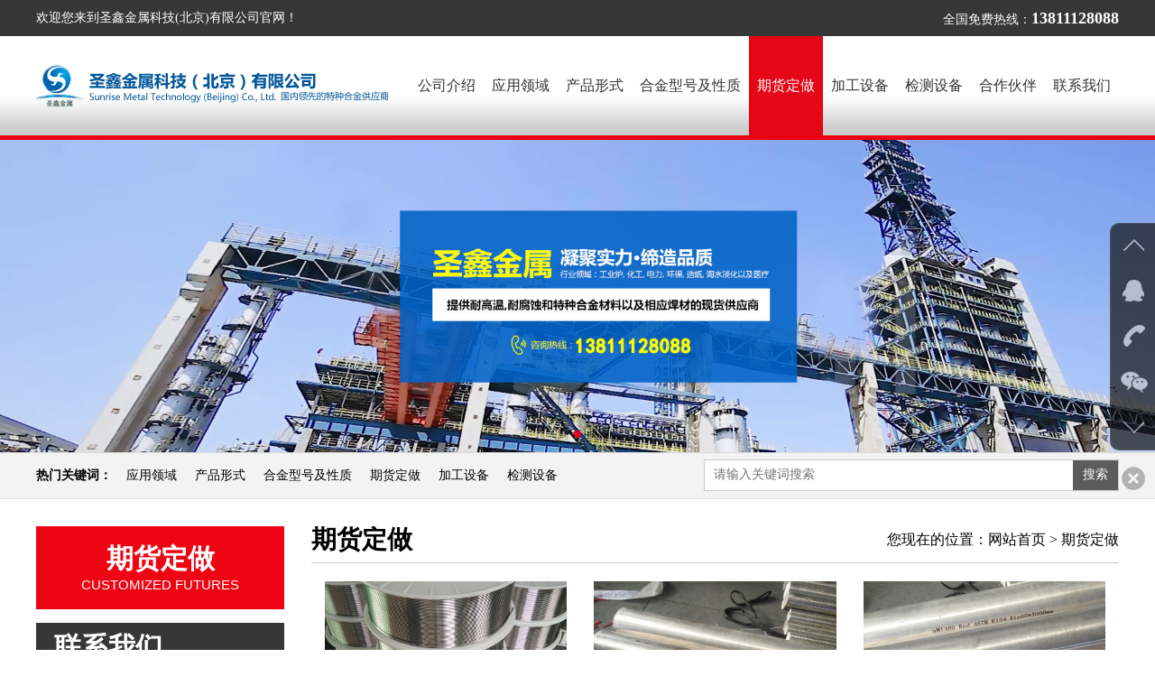

--- FILE ---
content_type: text/html; charset=UTF-8
request_url: http://www.sunrisealloy.com/cp.php?page=2&classID=3
body_size: 6430
content:
<!DOCTYPE html>
<html lang="en">
<head>
    <meta charset="UTF-8">
    <meta name="viewport" content="maximum-scale=1.0,minimum-scale=1.0,user-scalable=0,width=device-width,initial-scale=1.0"/>
    <meta name="format-detection" content="telephone=no,email=no,date=no,address=no">
    <!--css-->
    <link type="text/css" rel="stylesheet" href="bootstrap/css/bootstrap.min.css"/>
    <link type="text/css" rel="stylesheet" href="css/swiper.css">
    <link type="text/css" rel="stylesheet" href="css/animate.min.css">
    <link type="text/css" rel="stylesheet" href="css/style.css"/>
  <link rel="stylesheet" type="text/css" href="css/tabbar.css"/>
    <script type="text/javascript" src="js/jquery.min.js"></script>
    <!--[if lt IE 11]>
    <script src="update/js/hack/html5shiv.min.js"></script>
    <script src="update/js/hack/respond.min.js"></script>
    <script>window.location.href='update/index.php';</script>
    <![endif]-->
    <!--[if lt IE 10]>
    <script src="update/js/hack/html5shiv.min.js"></script>
    <script src="update/js/hack/respond.min.js"></script>
    <script>window.location.href='update/index.php';</script>
    <![endif]-->
    <!--[if lt IE 9]>
    <script src="update/js/hack/html5shiv.min.js"></script>
    <script src="update/js/hack/respond.min.js"></script>
    <script>window.location.href='update/index.php';</script>
    <![endif]-->
    <!--[if IE 8]>
    <script src="update/js/hack/html5shiv.min.js"></script>
    <script src="update/js/hack/respond.min.js"></script>
    <script>window.location.href='update/index.php';</script>
    <![endif]-->
    <!--[if lt IE 7]>
    <script src="update/js/hack/html5shiv.min.js"></script>
    <script src="update/js/hack/respond.min.js"></script>
    <script>window.location.href='update/index.php';</script>
    <![endif]-->
    <!--[if lt IE 6]>
    <script src="update/js/hack/html5shiv.min.js"></script>
    <script src="update/js/hack/respond.min.js"></script>
    <script>window.location.href='update/index.php';</script>
    <![endif]-->
        <title>C-276-625合金-718合金-TC4-哈氏合金_圣鑫金属</title>
    <meta name="keywords" content="C-276-625合金-718合金-TC4-哈氏合金_圣鑫金属" />
    <meta name="description" content="圣鑫金属科技(北京)有限公司为客户提供C-276,625合金,718合金,TC4,哈氏合金,钛合金等特种含金,圣鑫金属的目标是为客户提供最优化的材料解决方案." />
    <link href="includes/page.css" rel="stylesheet">
</head>
<body>
<header>
    <div class="head_main large tr">
        <div class="head_top">
            <div class="container clearfix">
                <div class="top_left">
                    <p>欢迎您来到圣鑫金属科技(北京)有限公司官网！</p>
                </div>
                <div class="top_right">
                    <div class="top_call">
                        <h4>全国免费热线：<span>13811128088</span></h4>
                    </div>
                </div>
            </div>
        </div>
        <div class="head_box clearfix tr">
            <div class="container">
                <!--移动端按钮-->
                <div class="logo tr">
                    <a class="" href="./"><img src="/uploads/image/202008/20200818155444_15147.png" alt="logo"></a>
                </div>
                <div type="button" class="top_btn icon-menu glyphicon glyphicon-align-justify hidden-lg hidden-md" ></div>
                <div class="head_right clearfix tr">
                    <nav id="navbar" class="head_nav">
                        <ul id="nav" class="clearfix">
                            <li class="top_li nLi tr "><a class="tr" href="about.php">公司介绍</a>
                                <ul class="list-unstyled no-margin sub er">
                                    <li><a class="overflow tr" href="about.php?id=1">公司简介</a></li>
                                    <li><a class="overflow tr" href="about.php?id=2">企业文化</a></li>
                                    <li><a class="overflow tr" href="about.php?id=3">公司理念</a></li>
                                </ul>
                            </li>
                            <li class="top_li nLi tr "><a class="tr" href="cp.php?classID=1">应用领域</a>
                                <ul class="list-unstyled no-margin sub er">
                                </ul>
                            </li>
                            <li class="top_li nLi tr "><a class="tr" href="cp.php?classID=2">产品形式</a>
                                <ul class="list-unstyled no-margin sub er">
                                    <li><a class="overflow tr" href="cp.php?classID=17">航空航天合金</a></li>
                                    <li><a class="overflow tr" href="cp.php?classID=18">耐高温合金</a></li>
                                    <li><a class="overflow tr" href="cp.php?classID=19">耐腐蚀合金</a></li>
                                    <li><a class="overflow tr" href="cp.php?classID=7">板材</a></li>
                                    <li><a class="overflow tr" href="cp.php?classID=8">棒材</a></li>
                                    <li><a class="overflow tr" href="cp.php?classID=9">大小头</a></li>
                                    <li><a class="overflow tr" href="cp.php?classID=10">法兰</a></li>
                                    <li><a class="overflow tr" href="cp.php?classID=11">封头</a></li>
                                    <li><a class="overflow tr" href="cp.php?classID=12">管材</a></li>
                                    <li><a class="overflow tr" href="cp.php?classID=13">焊材、焊丝</a></li>
                                    <li><a class="overflow tr" href="cp.php?classID=14">螺栓、螺母</a></li>
                                    <li><a class="overflow tr" href="cp.php?classID=15">弯头</a></li>
                                </ul>
                            </li>
                            <li class="top_li nLi tr "><a class="tr" href="cp2.php?classID=6">合金型号及性质</a>
                                <ul class="list-unstyled no-margin sub er">
                                    <li><a class="overflow tr" href="cp2.php?classID=20">钛及钛合金</a></li>
                                    <li><a class="overflow tr" href="cp2.php?classID=21">镍及镍基合金</a></li>
                                    <li><a class="overflow tr" href="cp2.php?classID=22">超级不锈钢</a></li>
                                    <li><a class="overflow tr" href="cp2.php?classID=23">双相钢</a></li>
                                    <li><a class="overflow tr" href="cp2.php?classID=24">进口不锈钢</a></li>
                                    <li><a class="overflow tr" href="cp2.php?classID=25">焊材</a></li>
                                </ul>
                            </li>
                            <li class="top_li nLi tr active"><a class="tr" href="cp.php?classID=3">期货定做</a>
                                <ul class="list-unstyled no-margin sub er">
                                </ul>
                            </li>
                            <li class="top_li nLi tr "><a class="tr" href="cp.php?classID=4">加工设备</a>
                                <ul class="list-unstyled no-margin sub er">
                                </ul>
                            </li>
                            <li class="top_li nLi tr "><a class="tr" href="cp.php?classID=5">检测设备</a>
                                <ul class="list-unstyled no-margin sub er">
                                </ul>
                            </li>
                            <li class="top_li nLi tr "><a class="tr" href="cp.php?classID=16">合作伙伴</a>
                                <ul class="list-unstyled no-margin sub er">
                                </ul>
                            </li>
                            <!-- <li class="top_li nLi tr "><a class="tr" href="hz.php">合作伙伴</a></li> -->
                            <li class="top_li nLi tr "><a class="tr" href="contact.php">联系我们</a></li>
                        </ul>
                    </nav>
                </div>
            </div>
        </div>
    </div>
    <!--幻灯片-->
    <div class="swiper-container lunbo wow bounceIn" data-wow-delay="0.1s">
        <div class="swiper-wrapper">
            <div class="swiper-slide">
                <div class="lunbos" alt="Banner1" style="background-image: url(/uploads/image/202008/20200814144027_64280.jpg)"></div>
            </div>
            <div class="swiper-slide">
                <div class="lunbos" alt="Banner2" style="background-image: url(/uploads/image/202008/20200814144416_58169.jpg)"></div>
            </div>
            <div class="swiper-slide">
                <div class="lunbos" alt="Banner3" style="background-image: url(/uploads/image/202008/20200814144637_32733.jpg)"></div>
            </div>
        </div>
        <!-- Add Pagination -->
        <div class="swiper-pagination"></div>
    </div>
    <!---->
    <div class="head_sear clearfix wow bounceInRight" data-wow-delay=".5s">
        <div class="container">
            <div class="sear_box">
                <div class="sear_left hidden-xs clearfix">
                    <h1>热门关键词：</h1>
                    <ul>
                        <li><a href="cp.php?classID=1">应用领域</a></li>
                        <li><a href="cp.php?classID=2">产品形式</a></li>
                        <li><a href="cp2.php?classID=6">合金型号及性质</a></li>
                        <li><a href="cp.php?classID=3">期货定做</a></li>
                        <li><a href="cp.php?classID=4">加工设备</a></li>
                        <li><a href="cp.php?classID=5">检测设备</a></li>
                    </ul>
                </div>
                <div class="sear_right">
                    <form class="top_form" action="cp.php" method="get">
                        <input type="text" placeholder="请输入关键词搜索" class="ss_text" name="key"><button class="ss_btn">搜索</button>
                    </form>
                </div>
            </div>
        </div>
    </div>
</header>
<section>
    <div class="inner_page">
        <div class="container">
            <div class="n_content clearfix">
                <div class="page_left">
                    <div class="sideBar_page">
                        <div class="side_top">
                            <div class="side_btn n_tit clearfix">
                                <h4>期货定做</h4>
                                <h5 class="text-uppercase">Customized futures</h5>
                                <span class="side_span glyphicon glyphicon-chevron-down hidden-md hidden-lg hidden-sm"></span>
                            </div>
                            <ul class="n_ul">
                            </ul>
                        </div>
<div class="side_bot hidden-xs">
                            <div class="n_bot_tit clearfix">
                                <h5>联系我们</h5>
                            </div>
                            <div class="side_box">
                                <div class="imgbox">
                                    <img src="images/zuo_img.jpg" alt="">
                                </div>
                                <div class="txtbox">
                                    <p><p>
	<span style="font-size:16px;"><strong>圣鑫金属科技(北京)有限公司</strong></span><br />
<span style="font-size:16px;"> Sunrise Metal Technology (Beijing) Co.,Ltd</span><br />
<span style="font-size:16px;"> 电话：010-80594077 </span> 
</p>
<p>
	<span style="font-size:16px;">联系人：牛经理 </span> 
</p>
<p>
	<span style="font-size:16px;">手机： 13811128088</span> 
</p>
<p>
	<span style="font-size:16px;">&nbsp; &nbsp; &nbsp; &nbsp; &nbsp; &nbsp;15222008088<br />
</span>
</p>
<p>
	<span style="font-size:16px;">传真：010-80594077</span> 
</p>
<p>
	<span style="font-size:16px;">网址：www.sunrisealloy.com</span> 
</p>
<p>
	<span style="font-size:16px;">地址：北京市通州区通胡大街23号楼23-5-306B</span> 
</p>
<p>
	<br />
</p>
<p>
	<br />
</p></p>
                                </div>
                            </div>
                        </div>                    </div>
                </div>
                <div class="page_right">
                    <div class="page_title">
                        <h4>期货定做</h4>
                        <h5>您现在的位置：<a href="index.php">网站首页</a> > 期货定做</h5>
                    </div>
                    <div class="con_layout clearfix product_page">
                        <div class="col-xs-6 col-sm-4 col-md-4 col-lg-4">
                            <div class="item">
                                <a href="cp-info.php?classID=3&id=300">
                                    <div class="imgbox">
                                        <img class="m_img tr" src="/uploads/image/202008/20200817112355_15462.jpg" alt="">
                                    </div>
                                    <h4 class="m_txt overflow tr">现货库存</h4>
                                </a>
                            </div>
                        </div>
                        <div class="col-xs-6 col-sm-4 col-md-4 col-lg-4">
                            <div class="item">
                                <a href="cp-info.php?classID=3&id=299">
                                    <div class="imgbox">
                                        <img class="m_img tr" src="/uploads/image/202008/20200817112355_48372.jpg" alt="">
                                    </div>
                                    <h4 class="m_txt overflow tr">现货库存</h4>
                                </a>
                            </div>
                        </div>
                        <div class="col-xs-6 col-sm-4 col-md-4 col-lg-4">
                            <div class="item">
                                <a href="cp-info.php?classID=3&id=298">
                                    <div class="imgbox">
                                        <img class="m_img tr" src="/uploads/image/202008/20200817112354_53157.jpg" alt="">
                                    </div>
                                    <h4 class="m_txt overflow tr">现货库存</h4>
                                </a>
                            </div>
                        </div>
                        <div class="col-xs-6 col-sm-4 col-md-4 col-lg-4">
                            <div class="item">
                                <a href="cp-info.php?classID=3&id=297">
                                    <div class="imgbox">
                                        <img class="m_img tr" src="/uploads/image/202008/20200817112354_46691.jpg" alt="">
                                    </div>
                                    <h4 class="m_txt overflow tr">现货库存</h4>
                                </a>
                            </div>
                        </div>
                        <div class="col-xs-6 col-sm-4 col-md-4 col-lg-4">
                            <div class="item">
                                <a href="cp-info.php?classID=3&id=296">
                                    <div class="imgbox">
                                        <img class="m_img tr" src="/uploads/image/202008/20200817112354_15298.jpg" alt="">
                                    </div>
                                    <h4 class="m_txt overflow tr">现货库存</h4>
                                </a>
                            </div>
                        </div>
                        <div class="col-xs-6 col-sm-4 col-md-4 col-lg-4">
                            <div class="item">
                                <a href="cp-info.php?classID=3&id=295">
                                    <div class="imgbox">
                                        <img class="m_img tr" src="/uploads/image/202008/20200817112353_10159.jpg" alt="">
                                    </div>
                                    <h4 class="m_txt overflow tr">现货库存</h4>
                                </a>
                            </div>
                        </div>
                        <div class="col-xs-6 col-sm-4 col-md-4 col-lg-4">
                            <div class="item">
                                <a href="cp-info.php?classID=3&id=294">
                                    <div class="imgbox">
                                        <img class="m_img tr" src="/uploads/image/202008/20200817112353_94270.jpg" alt="">
                                    </div>
                                    <h4 class="m_txt overflow tr">现货库存</h4>
                                </a>
                            </div>
                        </div>
                        <div class="col-xs-6 col-sm-4 col-md-4 col-lg-4">
                            <div class="item">
                                <a href="cp-info.php?classID=3&id=293">
                                    <div class="imgbox">
                                        <img class="m_img tr" src="/uploads/image/202008/20200817112352_62036.jpg" alt="">
                                    </div>
                                    <h4 class="m_txt overflow tr">现货库存</h4>
                                </a>
                            </div>
                        </div>
                        <div class="col-xs-6 col-sm-4 col-md-4 col-lg-4">
                            <div class="item">
                                <a href="cp-info.php?classID=3&id=292">
                                    <div class="imgbox">
                                        <img class="m_img tr" src="/uploads/image/202008/20200817112352_87453.jpg" alt="">
                                    </div>
                                    <h4 class="m_txt overflow tr">现货库存</h4>
                                </a>
                            </div>
                        </div>
                    </div>
                        <div style="padding:10px 0px 0px 0px"><div class='diy_page'><a href='?page=1&classID=3' class='p_n'>首页</a>&nbsp;<a href='?page=1&classID=3' class='p_n'>上一页</a>&nbsp;<a href='?page=3&classID=3' class='p_n'>下一页</a>&nbsp;<a href='?page=5&classID=3' class='p_n'>尾页</a>&nbsp;&ensp;<span disabled>第<span style='color:#F00'>2/5</span>页, 共<span style='color:#F00'>44</span>条信息</span></div></div>                </div>
            </div>
        </div>
    </div>
</section>
<footer>
    <div class="foot">
        <div class="container">
            <div class="foot_nav">
                <ul>
                    <li><a href="./">网站首页</a></li>
                    <li><a href="about.php">公司介绍</a></li>
                    <li><a href="cp.php?classID=1">应用领域</a></li>
                    <li><a href="cp.php?classID=2">产品形式</a></li>
                    <li><a href="cp2.php?classID=6">合金型号及性质</a></li>
                    <li><a href="cp.php?classID=3">期货定做</a></li>
                    <li><a href="cp.php?classID=4">加工设备</a></li>
                    <li><a href="cp.php?classID=5">检测设备</a></li>
                    <li><a href="cp.php?classID=16">合作伙伴</a></li>
                    <li><a href="contact.php">联系我们</a></li>
                </ul>
            </div>
            <div class="txtbox">
                <p>
                  Copyright &copy; 2026 圣鑫金属科技(北京)有限公司　<a style="color:#fff" href="http://beian.miit.gov.cn" target="_blank"> 京ICP备14016898号-1</a>
                </p>
            </div>
        </div>
    </div>
</footer>

<div class="hidden-sm hidden-lg hidden-md" style="width:100%; height:58px;overflow:hidden; text-align:center; font-size:50px;"></div>
<div class="hot w100 hidden-lg hidden-md hidden-sm">
    <div class="row">
        <div class="col-xs-3 text-center no-padding">
            <a href="tel:13811128088" class="no-decoration">
                <span class="glyphicon glyphicon-earphone"></span>
                <h6 class="no-margin">电话</h6>
            </a>
        </div>
        <div class="col-xs-3 text-center no-padding">
            <a target="_blank" href="http://wpa.qq.com/msgrd?v=3&amp;uin=&amp;site=qq&amp;menu=yes" class="no-decoration">
                <span class="fa fa-icon-qq"></span>
                <h6 class="no-margin">消息</h6>
            </a>
        </div>
        <div class="col-xs-3 text-center no-padding db-ewms">
            <a class="no-decoration">
                <span class="glyphicon glyphicon-qrcode"></span>
                <h6 class="no-margin">微信</h6>
            </a>
        </div>
        <div class="col-xs-3 text-center no-padding">
            <a href="contact.php" class="no-decoration">
                <span class="glyphicon glyphicon-user"></span>
                <h6 class="no-margin">联系</h6>
            </a>
        </div>
    </div>
</div>
<div class="dbbox hidden-sm hidden-md hidden-lg">
    <div class="dbs ewm-box">
        <div class="neirong">
            <img src="/uploads/image/202008/20200813174015_95690.png" alt="二维码">
        </div>
    </div>
    <!-- <div class="dbs fenxiang-box">
        <div class="neirong" align="center">
            <img src="/uploads/image/202008/20200813174409_28053.png" width="145" alt="">
        </div>
    </div> -->
</div>

<script src="bootstrap/js/bootstrap.min.js"></script>
<script type="text/javascript" src="js/jquery.SuperSlide.2.1.1.js"></script>
<script type="text/javascript" src="js/swiper.js"></script>
<script type="text/javascript" src="js/wow.min.js"></script>
<script type="text/javascript" src="js/index.js"></script>
<script type="text/javascript" src="https://res.wx.qq.com/open/js/jweixin-1.3.0.js"></script>   

    <script type="text/javascript">
    $(function(){
        var re_mobile=/^1[3|4|5|7|8][0-9]\d{8}$/;
        $('#sendMsg').click(function(){
            var _this=$(this);
            var button_name=_this.html();
            if($('#msgname').val()==''){alert("请输入您的姓名");$('#msgname').focus();return false;}
            else if(!re_mobile.test($('#msgtel').val())){alert ("手机号码格式有误，请重新输入。");$('#msgtel').focus();return false;}
            else if($('#msgcontent').val()==''){alert ("请输入留言内容");$('#msgcontent').focus();return false;}
            else{
                _this.html('正在发送...');_this.attr('disabled',true);
                $.ajax({url : 'includes/api.php',type : 'POST',dataType:"JSON",
                        data : {act:'sendMsg',msgname:$("#msgname").val(),msgtel:$("#msgtel").val(),msgemail:$("#msgemail").val(),msgcontent:$("#msgcontent").val()},
                    success:function(data,response,status){
                        if(data.status=='success'){
                            setTimeout(function(){
                                alert('留言成功!');
                                $("#msgname").val("");$("#msgtel").val("");$("#msgemail").val("");$("#msgcontent").val("");
                                _this.html(button_name);_this.attr('disabled',false);
                            },500);
                        }else{
                            alert(data.msg);
                            _this.html(button_name);_this.attr('disabled',false);
                        }
                    }
                });
            }
        });
    });
    </script>

<link href="includes/tools/css/css.css" rel="stylesheet"> 
<script type="text/javascript" src="includes/tools/js/js.js"></script>     
<div class="dock hidden-xs">
    <ul class="icons">
        <li class="up"><i></i></li>
        <li class="im">
            <i></i><p>在线咨询<br />在线沟通，请点我<a href="http://wpa.qq.com/msgrd?v=3&amp;uin=&amp;site=qq&amp;menu=yes" target="_blank">在线咨询</a></p>
        </li>
        <li class="tel">
            <i></i><p>咨询热线：<br />13811128088<br />咨询电话：<br /></p>
        </li>
        <li class="wechat">
            <i></i><p><img src="/uploads/image/202008/20200813174015_95690.png" alt="扫描关注微信账号" /></p>
        </li>
        <li class="down"><i></i></li>
    </ul>
    <a class="switch"></a>
</div>

        <script>
    (function(){
        var bp = document.createElement('script');
        var curProtocol = window.location.protocol.split(':')[0];
        if (curProtocol === 'https') {
            bp.src = 'https://zz.bdstatic.com/linksubmit/push.js';        
        }
        else {
            bp.src = 'http://push.zhanzhang.baidu.com/push.js';
        }
        var s = document.getElementsByTagName("script")[0];
        s.parentNode.insertBefore(bp, s);
    })();
    </script>
<script type="text/javascript" src="//js.users.51.la/20999683.js"></script>

</body>
</html>

--- FILE ---
content_type: text/css
request_url: http://www.sunrisealloy.com/css/style.css
body_size: 7432
content:
@charset "utf-8";
/**
 * @author:王欢
 * @email:13341343186@163.com
 * @time:2018-5
 */
@font-face {
    font-family: 'iconfont';
    src: url('//at.alicdn.com/t/font_1432720974_1547027.eot'); /* IE9*/
    src: url('//at.alicdn.com/t/font_1432720974_1547027.eot?#iefix') format('embedded-opentype'), /* IE6-IE8 */
    url('//at.alicdn.com/t/font_1432720974_1547027.woff') format('woff'), /* chrome銆乫irefox */
    url('//at.alicdn.com/t/font_1432720974_1547027.ttf') format('truetype'), /* chrome銆乫irefox銆乷pera銆丼afari, Android, iOS 4.2+*/
    url('//at.alicdn.com/t/font_1432720974_1547027.svg#iconfont') format('svg'); /* iOS 4.1- */
}
@font-face{font-family:'iconfont';src:url('http://at.alicdn.com/t/font_1432720974_1547027.eot');src:url('http://at.alicdn.com/t/font_1432720974_1547027.eot?#iefix') format('embedded-opentype'),url('http://at.alicdn.com/t/font_1432720974_1547027.woff') format('woff'),url('http://at.alicdn.com/t/font_1432720974_1547027.ttf') format('truetype'),url('http://at.alicdn.com/t/font_1432720974_1547027.svg#iconfont') format('svg')}
@font-face{font-family:'Pacifico';font-style:normal;font-weight:400;src:local('Pacifico Regular'),local('Pacifico-Regular'),url(http://fonts.gstatic.com/s/pacifico/v7/Q_Z9mv4hySLTMoMjnk_rCfesZW2xOQ-xsNqO47m55DA.woff2) format('woff2')}
@font-face {
    font-family: 'Glyphicons Halflings';
    src:url('../bootstrap/fonts/glyphic1ons-halflings-regular.eot');
    src: url('../bootstrap/fonts/glyphicons-halflings-regular.eot?#iefix') format('embedded-opentype'), url('../bootstrap/fonts/glyphicons-halflings-regular.woff') format('woff'), url('../bootstrap/fonts/glyphicons-halflings-regular.ttf') format('truetype'), url('../bootstrap/fonts/glyphicons-halflings-regular.svg#glyphicons_halflingsregular') format('svg');
}
a,a:link,a:visited,a:hover,a:active{text-decoration:none;}
ol,ul,h1,h2,h3,h4,h5,h6,p,dd,dt,dl{ margin: 0; padding: 0;}
*{
    font-family: "微软雅黑";
    margin: 0;
    padding: 0;
    list-style: none;
}
.fa{display:inline-block;font-family:"iconfont";font-size:20px;font-style:normal;font-weight:400;line-height:1;-webkit-font-smoothing:antialiased;-webkit-text-stroke-width:0.2px;-moz-osx-font-smoothing:grayscale}
.fa-icon-qq:before{content:"\e604"}
.fa-icon-weibo:before{content:"\e600"}
.fa-icon-weixin:before{content:"\e605"}
.fa-icon-zaixianzixun:before{content:"\e608"}
.overflow{white-space:nowrap; overflow:hidden; text-overflow:ellipsis;}
.no-padding{padding-left: 0; padding-right: 0;}
.container{max-width:1200px !important; height: 100%; padding-left: 0; padding-right: 0;}
@media (max-width:991px){
    .container{padding-left: 5px; padding-right: 5px;}
}
.container-fluid{max-width: 1000px!important;}
.xiao{padding-left: 10px; padding-right: 10px;}
.no-div{display: none;}
.no_left{padding-left: 0!important;}
.no_right{padding-right: 0;!important;}
.middle{vertical-align: middle;display: table-cell;}
.tr{transition: all 0.4s;-moz-transition: all 0.4s; -webkit-transition: all 0.4s; -o-transition: all 0.4s;}

.product_show .txtbox img{max-width:100%;}

header .head_main{width: 100%; border-bottom: 5px solid #eb0011}
header .head_top{width: 100%; background: #373737; height: 40px;}
header .head_top .top_left{float: left;}
header .head_top .top_left p{font-size: 14px; color: #ffffff; line-height: 40px;}
header .head_top .top_right{float: right; overflow: hidden;}
header .head_top .top_call{overflow: hidden;}
header .head_top .top_call h4{font-size: 14px; color: #ffffff; line-height: 40px; height: 40px;}
header .head_top .top_call h4 span{font-size: 18px; color: #ffffff; font-weight: bold;}
header .head_box{width: 100%; height: 110px; background: url("../images/head_bg.jpg") no-repeat 50% 50%; background-size: cover;}
header .head_box .logo{height: 100%; display: table; float: left;}
header .head_box .logo a{display: table-cell; vertical-align: middle;}
header .head_box .logo a img{width: 100%;}
header .head_box .head_right{float: right; }
header .head_box .head_nav{float: left; height: 100%;}
header .head_box .head_nav ul{margin: 0; padding: 0;}
header .head_box .top_li{float: left; position: relative; text-align: center;}
header .head_box .top_li>a{color: #333333; font-size: 16px; display: block; padding: 0 9px; width: 100%; line-height: 110px; position: relative;}
header .head_box .top_li:hover>a{background-color: #e50617; color: #ffffff;}
header .head_box .top_li.active>a{background-color: #e50617; color: #ffffff;}
header .head_box .top_li .er{display: none; position:absolute; top:110px; left: 0; width: 100%; z-index:99999; border: 1px solid #e50617;}
header .head_box .top_li .er>li{height: 40px; background: #e50617; transition:all 0.3s;}
header .head_box .top_li .er>li a{line-height:40px; color:#fff; display: block;}
header .head_box .top_li .er>li:hover a{color: #e50617; background-color: #FFFFFF;}
header .lunbos{padding-top: 27%; background-size: cover; background-position: 50% 50%; background-repeat: no-repeat;}
header .swiper-pagination-bullet-active{background: #e50617;}
/**/
header .head_sear{background-color: #f3f3f3;width: 100%; border-top: 1px solid #dbdbdb; border-bottom: 1px solid #dbdbdb;}
header .head_sear .sear_box{height: 50px; display: table; width: 100%;}
header .head_sear .sear_left{display: table-cell; vertical-align: middle;}
header .head_sear .sear_left h1{font-size: 14px; width: 100px; color: #000000; float: left; line-height: 20px; font-weight: bold;}
header .head_sear .sear_left ul{float: left; width: calc(100% - 100px);line-height: 20px;}
header .head_sear .sear_left ul li{float: left; margin-right: 20px;}
header .head_sear .sear_left ul li a{font-size: 14px; color: #000000; }
header .head_sear .sear_left ul li a:hover{text-decoration:underline!important;}
header .head_sear .sear_right{display: table-cell; vertical-align: middle;}
header .head_sear .top_form{float: right; height: 35px; line-height: 28px; position: relative;width: 460px;; overflow: hidden; border: 1px solid #cccccc;}
header .head_sear .top_form .ss_text{width: calc(100% - 50px); height: 100%; padding: 0 10px; border: none; outline:none;background-color: #ffffff; float: left; font-size: 14px;}
header .head_sear .top_form .ss_btn{border: none; color: #ffffff; background-color: #5c5c5c; width: 50px; height: 100%; float: left; font-size: 14px;}
section{width: 100%; overflow: hidden;}
/**/
.m_content{margin-top: 30px;}
.con_layout{margin-top: 20px;}
.main_title{border-bottom: 1px solid #d9d9d9; padding-bottom: 10px; overflow: hidden;}
.main_title h4{font-size: 24px; color: #000000; position: relative; padding-left: 20px; float: left;}
.main_title h4:before{content: ""; position: absolute; top: 0; bottom: 0; left: 5px; margin: auto; height: 23px; width: 4px; background-color: #ef0413;}
.main_title .more{width: 75px; height: 25px; float: right; background: url("../images/tit_more.jpg") no-repeat; background-size: 100% 100%;}



.subNavBox{ margin-bottom:28px;  border-top: none;}
.subNav2{cursor:pointer;font-size:14px;line-height:46px;}
.subNav2 a{ color:#383838; width:100%; display:block; padding: 0 0 0 90px;  background:url(../images/tubiao1.png) 40px center no-repeat;border: 1px solid #d9d9d9;margin:0 0 2px 0;}
.subNav2.currentDd a{  color: #ef0413;  background: url(../images/tubiao.png) 40px center no-repeat;}
.subNav2:hover a{  color: #ef0413; font-weight: bold;  background: url(../images/tubiao.png) 40px center no-repeat;}
.subnav .di{ color:#000000;line-height:22px; border: 1px solid #d9d9d9; padding: 0px 10px 20px 10px;margin: 4px 0 0 0;}
.subnav .di p{ padding: 10px; font-size: 13px; color: #000; line-height: 25px;}
.subnav .yddnav li{ margin-bottom:2px; height:50px;}
.subnav .yddnav li a{ display:block; font-size:18px;color:#fff; line-height:50px; background:#666; transition:all 0.3s;}
.subnav .yddnav li a.active{ background:#ef0413;}
.subnav .yddnav span{ padding-left:30px;}
.subnav .yddnav b{ padding-right:30px; line-height:50px;}
.subnav .yddnav .xl{ margin:0 0 2px 0; height:auto;overflow:hidden;}
.subnav .yddnav .xl.xlhide{ display:none;}
.subnav .yddnav .xls{ height:40px; line-height:40px; background:#dcdcdc; border-top:solid 1px #fff;}
.subnav .yddnav .xls a{ color:#333; display:block; line-height:40px;} 
.navContent{display: none; margin:0;}
.navContent.active{ display:block;}
.navContent .li2{ padding: 0; }
.navContent .li2 a{ display: block; font-size: 12px; line-height: 40px; color: #383838; font-family: "宋体"; padding: 0 0 0 30px; position: relative;background: #ebebeb;margin: 0 0 2px 0;}
.navContent .li2 a:after{ content: '+'; font-size: 14px; color:#ef0413; line-height: 40px; position: absolute; left: 15px; top: 0;font-weight: bold;}*/
.navContent .li2 a:hover{background: #ef0413; color: #fff; }
.navContent .li2 a:hover:after{ color: #fff;}
.navContent .li2 a.active{background: #ef0413; color: #fff; }
.navContent .li2 a.active:after{ color: #fff;}



/**/
.cp_main{width: 100%;}
.cp_main ul{width: 1240px; overflow: hidden;}
.cp_main li{width: 270px; float: left; margin: 0 40px 0 0;}
.cp_main .item{width: 100%; overflow: hidden; margin-bottom: 10px;}
.cp_main .item .imgbox{position: relative; display: block; overflow: hidden;}
.cp_main .item .imgbox:before{content: ""; display: block; padding-top: 75%;}
.cp_main .item .imgbox .m_img{position: absolute; top: 0; left: 0; right: 0; bottom: 0; margin: auto; width: 100%; height: auto;}
.cp_main .item .m_txt{text-align: center; font-size: 14px; color: #000000; margin-top: 8px;}
.cp_main .item:hover .imgbox .m_img{transform:scale(1.1);}
.cp_main .item:hover .m_txt{color: #ef0413;}
/**/
.about_main{width: 100%; background: url("../images/about_bg.jpg") no-repeat 50% 50%; background-size: cover;}
.about_main .m_content{margin: 30px 0;}
.about_main .imga{float: left; width: 27%; overflow: hidden;}
.about_main .imga h4{background: url("../images/ab_call.png") no-repeat left; font-size: 30px; font-weight: bold; color: #f20000; font-family: "Arial"; padding: 20px 0 20px 80px;}
.about_main .imga .sp{text-align: center; overflow: hidden; margin-top: 20px;}
.about_main .imga .sp img{max-width: 100%;}
.about_main .txtbox{width: 41%; float: left; padding: 50px 15px 0 15px;}
.about_main .txtbox h3{width: 100%; text-align: center; font-size: 30px; color: #000000;}
.about_main .txtbox .txts{text-align: center; margin-top: 20px;}
.about_main .txtbox .txts p{font-size: 16px; color: #000000; line-height: 35px; overflow: hidden;}
.about_main .imgb{width: 32%; float: left; text-align: center; overflow: hidden;}
.about_main .imgb img{max-width: 100%; height: auto;}
/**/
.news_main{width: 100%;}
.news_main .con_layout{margin-top: 20px;}
.news_main .m_left{width: 50%; float: left; padding-right: 15px;}
.news_main .m_left .item{width: 100%; height: 105px; margin-bottom: 20px;}
.news_main .m_left .item .imgbox{width: 140px; height: 100%; float: left;}
.news_main .m_left .item .imgbox .m_img{width: 100%; height: 100%;}
.news_main .m_left .item .txtbox{width: calc(100% - 140px); height: 100%; float: left; padding: 4px 10px;}
.news_main .m_left .item .txtbox h4{font-size: 16px; color: #000000;}
.news_main .m_left .item .txtbox h5{font-size: 14px; color: #000000; margin-top: 10px;}
.news_main .m_left .item .txtbox p{font-size: 14px; color: #000000; line-height: 20px; max-height: 40px; overflow: hidden; margin-top: 10px;}
.news_main .m_left .item:hover .txtbox h4{color: #f20000;}
.news_main .m_right{width: 50%; float: left; padding-left: 15px;}
.news_main .m_right li{border-bottom: 1px dotted #666666;}
.news_main .m_right li a{font-size: 16px; color: #000000; line-height: 43px; display: block; height: 43px; overflow: hidden;}
.news_main .m_right li a span{float: right; font-size: 16px; color: #000000;}
.news_main .m_right li a:hover{color: #f20000;}
/**/
.case_main{width: 100%;}
.case_main .case_title{text-align: center; position: relative; padding-bottom: 15px;}
.case_main .case_title:before{content: ""; position: absolute; left: 0; bottom: 0; right: 0; margin: auto; width: 35px; height: 4px; background-color: #ef0413;}
.case_main .case_title h4{font-size: 28px; color: #2d2d2d; font-weight: bold;}
.case_main .case_title h5{font-size: 12px; color: #a0a0a0; margin-top: 8px;}
.case_main .item{width: 100%; overflow: hidden; margin-bottom: 10px;}
.case_main .item .imgbox{position: relative; display: block; overflow: hidden;}
.case_main .item .imgbox:before{content: ""; display: block; padding-top: 75%;}
.case_main .item .imgbox .m_img{position: absolute; top: 0; left: 0; right: 0; bottom: 0; margin: auto; width: 100%; height: auto;}
.case_main .item .m_txt{text-align: center; font-size: 14px; color: #000000; margin-top: 8px;}
.case_main .item:hover .imgbox .m_img{transform:scale(1.1);}
.case_main .item:hover .m_txt{color: #ef0413;}
/**/
.hz_main{width: 100%;}
.hz_main .item{width: 100%;}
.hz_main .item .imgbox{position: relative; display: block; overflow: hidden; border: 1px solid #efefef;}
.hz_main .item .imgbox:before{content: ""; display: block; padding-top: 65%;}
.hz_main .item .imgbox .m_img{position: absolute; top: 0; left: 0; right: 0; bottom: 0; margin: auto; max-width: 100%; max-height: 100%;}
.hz_main .item:hover .imgbox{border-color: #ef0413;}
/**/
.contact_main{width: 100%;}
.contact_main .tact_tit{font-size: 16px; color: #ef0413; margin-bottom: 15px;}
.contact_main .m_left{width: 46%; float: left; padding-right: 10px;}
.contact_main .m_left .ditu{text-align: center; overflow: hidden;}
.contact_main .m_left .ditu img{max-width: 100%; height: auto;}
.contact_main .m_left .detailed{margin-top: 15px;}
.contact_main .m_left .detailed li{height:25px; line-height:25px; color:#6d6d6d; font-size: 14px; text-overflow:ellipsis; overflow: hidden;}
.contact_main .m_left .detailed li b{display: inline-block; height: 25px; width: 20px; margin:0 4px 0 0;color:#505050;  line-height:30px;}
.contact_main .m_right{width: 54%; float: left; padding-left: 10px;}
.contact_main .m_right .form-horizontal label{ padding-top:0 !important; text-align:left !important; color:#505050; height:34px; line-height:34px; font-weight:normal;}
.contact_main .m_right .form-horizontal input{ background:#f7f7f7; border:dashed 1px #aaa;}
.contact_main .m_right .form-horizontal .form-group{margin-left: 0; margin-right: 0;}
.contact_main .m_right .form-horizontal textarea{ max-width:100%; background:#f7f7f7; border:dashed 1px #aaa;}
.contact_main .m_right .form-horizontal button{ width: 140px; height:30px; color:#fff; background:#ef0413; border:none; transition:all 0.3s;}
.contact_main .m_right .form-horizontal button:hover{ background:#ef0413;}
/**/
.foot{width: 100%; background-color: #2d2d2d; padding: 20px 0;}
.foot .foot_nav{text-align: center; font-size: 0;}
.foot .foot_nav ul{display: inline-block; font-size: 0;}
.foot .foot_nav li{display: inline-block; padding: 0 10px; position: relative}
.foot .foot_nav li:before{content: ""; position: absolute; top: 0; bottom: 0; right: 0; margin: auto; width: 1px; height: 12px; background-color: #ffffff;}
.foot .foot_nav li a{font-size: 12px; color: #ffffff;}
.foot .foot_nav li a:hover{text-decoration:underline!important;}
.foot .txtbox{margin-top: 7px; text-align: center;}
.foot .txtbox p{font-size: 14px; color: #ffffff;}
/*手机底部*/
.hot{width:100%; height:58px; background:#000; position:fixed; bottom:0; left:0; z-index:99; border-top:solid 2px #fff;}
.hot span{ color:#fff; font-size:16px; line-height:20px;}
.hot h6{ font-size:12px; line-height:20px;}
.hot .row div a{ display:block; color:#fff; padding:8px 0;}
.hot .row div a:hover{background-color: #ef0413;}
.dbbox{ position: fixed; left: 0; bottom:70px; z-index:99; width: 100%;}
.dbbox .dbs{ position: relative; padding: 0 15px; display:none;}
.dbbox .dbs .neirong{padding: 10px; background: #fff; border-radius: 5px;}
.dbbox .dbs.ewm-box{ text-align:center; }
.dbbox .dbs.ewm-box:after{ content: ""; position: absolute; left:50%; bottom:-6px; z-index: 1; width:25%; height:6px;}
.dbbox .dbs.fenxiang-box:after{ content: ""; position: absolute; left:75%; bottom:-6px; z-index: 1; width:25%; height:6px;}
.dbbox .dbs.ewm-box img{ max-width: 140px;}
.dbbox .dbs.fenxiang-box .bdshare-button-style1-32 .li{position: relative; padding: 6px 0; width: 20%; height: 44px; }
.dbbox .dbs.fenxiang-box .bdshare-button-style1-32 a{ position: absolute; left: 50%; top:6px; margin:0 0 0 -16px; float: inherit !important; display: block;}
/*内页*/
.inner_page{width: 100%;}
.inner_page .con_layout{margin-top: 20px;}
.inner_page .n_content{margin: 30px 0 50px 0;}
.inner_page .page_left{width: 275px; float: left;}
.inner_page .page_right{width: calc(100% - 275px); float: left; padding-left: 30px;}
.inner_page .page_title{border-bottom: 1px solid #ccc; padding-bottom: 10px; overflow: hidden;}
.inner_page .page_title h4{float: left; font-size: 28px; font-weight: bold; color: #000000; line-height: 30px;}
.inner_page .page_title h5{float: right; font-size: 16px; color: #000000; line-height: 30px;}
.inner_page .page_title h5 a{font-size: 16px; color: #000000;}
.inner_page .page_title h5 a:hover{color: #ef0413;}
/**/
.sideBar_page .n_tit{background-color: #ef0413; position: relative; font-size: 0; padding: 19px 0; text-align: center;}
.sideBar_page .n_tit>h4{font-size: 30px; color: #ffffff; font-weight: bold;}
.sideBar_page .n_tit>h5{font-size: 15px; color: #ffffff; font-family: "Arial"; margin-top: 5px;}
.sideBar_page .n_tit .side_span{position: absolute; right: 15px; top: 12px; font-size: 22px; color: #ffffff;}
.sideBar_page .side_top{margin-bottom: 15px;}
.sideBar_page .side_top ul{display: none;}
.sideBar_page .n_ul{background-color: #ffffff; margin-top: 15px;}
.sideBar_page .n_li{width: 100%; position: relative; margin-bottom: 15px;}
.sideBar_page .n_li>a{display: block; background-color: #d9d9d9; height: 35px; line-height: 35px; font-size: 16px; color: #000000; padding: 0 10px 0 40px;}
.sideBar_page .n_li:hover>a{background-color: #ef0413; color: #ffffff;}
.sideBar_page .n_li.active>a{background-color: #ef0413; color: #ffffff;}
.sideBar_page .er{width: 100%;}
.sideBar_page .er li{height: 40px; border-bottom: 1px solid #d8d8d9;}
.sideBar_page .er li a{line-height: 40px;text-align: left; padding: 0 10px 0 40px; display: block; font-size: 14px; color: #666666;}
.sideBar_page .er li a:hover{color:#003a83;}
.sideBar_page .side_bot{width: 100%;}
.sideBar_page .side_bot .n_bot_tit{background-color: #373737; padding: 10px 20px;}
.sideBar_page .side_bot .n_bot_tit h5{font-size: 30px; color: #ffffff; font-weight: bold;}
.sideBar_page .side_bot .imgbox{text-align: center; overflow: hidden; margin-top: 5px;}
.sideBar_page .side_bot .imgbox img{max-width: 100%; height: auto;}
.sideBar_page .side_bot .txtbox{margin-top: 5px; padding: 15px; background-color: #ececec;}
.sideBar_page .side_bot .txtbox p{font-size: 14px; color: #333333; line-height: 25px;}
/*产品页面*/
.product_page .item{width: 100%; overflow: hidden; margin-bottom: 15px;}
.product_page .item .imgbox{position: relative; display: block; overflow: hidden;}
.product_page .item .imgbox:before{content: ""; display: block; padding-top: 75%;}
.product_page .item .imgbox .m_img{position: absolute; top: 0; left: 0; right: 0; bottom: 0; margin: auto; width: 100%; height: auto;}
.product_page .item .m_txt{text-align: center; font-size: 14px; color: #000000; margin-top: 8px;}
.product_page .item:hover .imgbox .m_img{transform:scale(1.1);}
.product_page .item:hover .m_txt{color: #ef0413;}
/*内页*/
.product_show{width: 100%;}
.product_show .imgbox{text-align: center; overflow: hidden;}
.product_show .imgbox img{max-width: 100%; height: auto;}
.product_show .txtbox{margin-top: 20px;}
.product_show .txtbox p{font-size: 14px; color: #333333; line-height: 25px;}

/*成功案例页面*/
.case_page .item{width: 100%; overflow: hidden; margin-bottom: 15px;}
.case_page .item .imgbox{position: relative; display: block; overflow: hidden;}
.case_page .item .imgbox:before{content: ""; display: block; padding-top: 75%;}
.case_page .item .imgbox .m_img{position: absolute; top: 0; left: 0; right: 0; bottom: 0; margin: auto; width: 100%; height: auto;}
.case_page .item .m_txt{text-align: center; font-size: 14px; color: #000000; margin-top: 8px;}
.case_page .item:hover .imgbox .m_img{transform:scale(1.1);}
.case_page .item:hover .m_txt{color: #ef0413;}

/*关于我们页面*/
.about_page{width: 100%;}
.about_page .ab_tit{overflow: hidden;}
.about_page .ab_tit h4{font-size: 24px; color: #e60012;}
.about_page .txtbox{margin-top: 15px;}
.about_page .txtbox p{font-size: 14px; color: #333333; line-height: 25px;}

/*新闻页面*/
.news_page{width: 100%;}
.news_page .item{width: 100%; height: 105px; position: relative; top: 0; margin-bottom: 20px;}
.news_page .item .imgbox{width: 140px; height: 100%; float: left;}
.news_page .item .imgbox .n_img{width: 100%; height: 100%;}
.news_page .item .txtbox{width: calc(100% - 140px); height: 100%; float: left; padding: 3px 10px;}
.news_page .item .txtbox h4{font-size: 16px; color: #000000;}
.news_page .item .txtbox h5{font-size: 14px; color: #000000; margin-top: 10px;}
.news_page .item .txtbox p{font-size: 14px; color: #000000; line-height: 25px; height: 50px; overflow: hidden; margin-top: 7px;}
.news_page .item:hover{box-shadow: 3px 3px 3px #bbb; top: -3px;}
/*内页*/
.news_show{width: 100%;}
.news_show .imgbox{text-align: center; overflow: hidden;}
.news_show .imgbox img{max-width: 100%; height: auto;}
.news_show .txtbox{margin-top: 20px;}
.news_show .txtbox p{font-size: 14px; color: #333333; line-height: 25px;}

/*联系我们页面*/
.contact_page{width: 100%;}
.contact_page .txtbox{overflow: hidden;}
.contact_page .txtbox p{font-size: 14px; color: #333333; line-height: 25px;}
.contact_page .ditu{margin-top: 20px; text-align: center; overflow: hidden;}
.contact_page .ditu img{max-width: 100%; height: auto;}

@media (max-width:1199px){
    header .head_top{height: 30px;}
    header .head_top .top_left p{line-height: 30px;}
    header .head_top .top_call h4{height: 30px; line-height: 30px;}
    header .head_top .top_call h4 span{font-size: 16px;}
    header .head_box .logo a img{width: 300px;}
    header .head_box .top_li>a{font-size: 14px; padding: 0 15px;}
    header .head_sear .top_form{width: 320px;}
    .cp_main ul{width: 100%;}
    .cp_main li{width: 25%; margin: 0; padding: 0 10px;}
    .about_main .imga h4{font-size: 24px;}
    .about_main .txtbox h3{font-size: 24px;}
    .about_main .txtbox .txts p{line-height: 30px; font-size: 14px;}
    .news_main .m_right li a{font-size: 14px;}
    .news_main .m_right li a span{font-size: 14px;}
    .news_main .m_left .item .txtbox h4{font-size: 14px;}
    /*内页*/
    .inner_page .page_left{width: 240px;}
    .inner_page .page_right{width: calc(100% - 240px);}
    .sideBar_page .n_tit>h4{font-size: 26px;}
    .sideBar_page .n_tit>h5{font-size: 13px;}
    .sideBar_page .side_bot .n_bot_tit h5{font-size: 26px;}
    .sideBar_page .side_bot .txtbox p{font-size: 12px;}
    .sideBar_page .n_li>a{font-size: 14px;}
    .inner_page .page_title h4{font-size: 22px;}
    .inner_page .page_title h5{font-size: 14px;}
    .inner_page .page_title h5 a{font-size: 14px;}

}

@media (max-width: 991px){
    header .head_box{height: 90px;}
    header .head_box .top_btn{font-size: 32px; color: #000000; position: absolute; top: 57px; right: 20px;}
    header .head_box .head_nav{width: 130px; height: auto; margin: 0; background: rgba(0,0,0,0.5); position: absolute; z-index: 99; top: 100px; right: 0; display: none;}
    header .head_box .top_li{display: block; width: 100%; height: 40px; margin-top: 0; padding: 0; border: none; text-align: center;}
    header .head_box .top_li>a{padding: 0; line-height: 40px; display: block;  color: #FFFFFF;}
    header .head_box .top_li ul{display: none!important;}
    header .head_sear .sear_left ul li{margin-right: 15px;}
    header .head_sear .top_form{width: 260px;}
    header .head_sear .sear_left ul li a{font-size: 12px;}
    .m_content{margin-top: 20px;}
    .main_title h4{font-size: 18px; padding-left: 15px;}
    .main_title h4:before{height: 15px; width: 3px;}
    .about_main .imga h4{background-size: 40px; padding: 10px 0 10px 45px}
    .about_main .txtbox{padding: 0 10px 0 10px}
    .about_main .txtbox h3{font-size: 20px;}
    .about_main .txtbox .txts p{line-height: 25px;}
    .news_main .m_left .item{height: 95px;}
    .news_main .m_left .item .imgbox{width: 120px;}
    .news_main .m_left .item .txtbox{width: calc(100% - 120px);}
    .news_main .m_left .item .txtbox h5{display: none;}
    .news_main .m_left .item .txtbox p{font-size: 12px; max-height: 60px;}
    .news_main .m_right li a{line-height: 38px; height: 38px;}
    .news_main .m_right li a span{display: none;}
    /*内页*/
    .inner_page .page_left{width: 200px;}
    .inner_page .page_right{width: calc(100% - 200px);}
    .sideBar_page .n_tit{padding: 12px 0;}
    .sideBar_page .n_tit>h4{font-size: 22px;}
    .sideBar_page .n_tit>h5{font-size: 12px;}
    .sideBar_page .side_bot .n_bot_tit h5{font-size: 22px;}
    .sideBar_page .n_li>a{padding: 0 10px 0 30px;}
    .inner_page .page_title h4{font-size: 20px; line-height: 25px;}
    .inner_page .page_title h5{line-height: 25px;}
    .about_page .ab_tit h4{font-size: 18px;}

}

@media (min-width: 768px){
    .sideBar_page .n_ul{display: block!important;}
}

@media (max-width: 767px){
    header .head_top .top_right{display: none;}
    header .head_box{height: 80px;}
    header .head_box .logo a img{width: 280px;}
    header .head_box .head_nav{top: 90px;}
    header .head_box .top_btn{font-size: 28px;top: 56px;}
    header .lunbos{padding-top: 35%;}
    .cp_main li{width: 50%;}
    .about_main .imga{width: 100%;}
    .about_main .imga h4{display: none;}
    .about_main .txtbox{width: 100%; margin-top: 15px;}
    .about_main .txtbox .txts{margin-top: 10px;}
    .about_main .imgb{display: none;}
    .news_main .m_left{width: 100%; padding: 0;}
    .news_main .m_right{width: 100%; padding: 0;}
    .news_main .m_right li a{font-size: 12px; height: 32px; line-height: 32px;}
    .contact_main .m_left{display: none;}
    .contact_main .m_right{width: 100%; padding: 0;}
    /*内页*/
    .inner_page .page_left{width: 100%;}
    .inner_page .page_right{width: 100%; padding-left: 0;}
    .sideBar_page .n_tit{padding: 10px 0;}
    .inner_page .page_title h5{display: none;}


}

@media (max-width:500px){
    .container-fluid{padding-left: 8px; padding-right: 8px;}
    .col-lg-1, .col-lg-10, .col-lg-11, .col-lg-12, .col-lg-2, .col-lg-3, .col-lg-4, .col-lg-5, .col-lg-6, .col-lg-7, .col-lg-8, .col-lg-9, .col-md-1, .col-md-10, .col-md-11, .col-md-12, .col-md-2, .col-md-3, .col-md-4, .col-md-5, .col-md-6, .col-md-7, .col-md-8, .col-md-9, .col-sm-1, .col-sm-10, .col-sm-11, .col-sm-12, .col-sm-2, .col-sm-3, .col-sm-4, .col-sm-5, .col-sm-6, .col-sm-7, .col-sm-8, .col-sm-9, .col-xs-1, .col-xs-10, .col-xs-11, .col-xs-12, .col-xs-2, .col-xs-3, .col-xs-4, .col-xs-5, .col-xs-6, .col-xs-7, .col-xs-8, .col-xs-9 {
        position: relative;
        min-height: 1px;
        padding-right: 5px;
        padding-left: 5px;
    }
    .main_title h4{font-size: 14px;}
}

@media (max-width:376px){

}

@media (max-width:360px){
    header .head_box .logo a img{width: 230px;}
}

--- FILE ---
content_type: text/css
request_url: http://www.sunrisealloy.com/css/tabbar.css
body_size: 931
content:
*{box-sizing: border-box;}
html{font-family: "黑体";}
html, body, ul, li, ol, dl, dd, dt, p, h1, h2, h3, h4, h5, h6, form, fieldset, legend, img ,button,input{ margin:0; padding:0;font-weight: normal;}
input{box-shadow: none;
appearance:button;
   -moz-appearance:button; /* Firefox */
   -webkit-appearance:button; /* Safari 和 Chrome */
}
ul, ol { list-style:none; }
.bot a:link,a:visited{color:#444;text-decoration:none;}
.bot a:hover{color:#333333;text-decoration:none;}
.bot a{color: #444;}
.bot img{border:0;vertical-align: middle;}
.bot table{border-collapse:collapse;}

.botbox *{box-sizing: border-box;}
.botbox{width: 100%;height: 50px;clear: both;background: #ffffff;}
.bot{width: 100%;display: block;width: 100%;position: fixed;bottom: 0;left: 0;background: #ffffff;border-top: 1px solid #eaeaea;height: 50px;z-index:9999;}
.bot ul{width: 100%;display: flex;justify-content: space-between;height: 100%;align-items: center;}
.bot ul li{width: 33.333%;text-align: center;}
.bot ul li .botimg{width: 25px;height: 25px; margin: 0 auto;margin-bottom:2px;line-height: 25px;font-size: 0;}
.bot ul li .botimg img{width: 100%;}
.bot ul li .bottxt{font-size: 12px;color: #4a4a4a;line-height: 12px;}
.bot ul li.act .bottxt{color: #07c160;}

.tabbar_ind .botimg{background: url(../images/tabbar_icon_index.png)no-repeat center center;background-size: 25px;}
.tabbar_pro .botimg{background: url(../images/tabbar_icon_cp.png)no-repeat center center;background-size: 25px;}
.tabbar_ind.act .botimg{background: url(../images/tabbar_icon_index_act.png)no-repeat center center;background-size: 25px;}
.tabbar_pro.act .botimg{background: url(../images/tabbar_icon_cp_act.png)no-repeat center center;background-size: 25px;}
.backwechat .botimg{background: url(../images/icon_mp.png)no-repeat center center;background-size: 25px;}
@media only screen and (min-width:768px ) {
	.botbox{display: none;}
	.bot{display: none;}
}

--- FILE ---
content_type: application/javascript
request_url: http://www.sunrisealloy.com/js/index.js
body_size: 2554
content:

 // JavaScript Document

//移动端导航
$(".top_btn").click(function(){
    $(".head_nav").slideToggle(300);
});

//导航二级下拉
jQuery("#nav").slide({
    type:"menu",// 效果类型，针对菜单/导航而引入的参数（默认slide）
    titCell:".nLi", //鼠标触发对象
    targetCell:".sub", //titCell里面包含的要显示/消失的对象
    effect:"slideDown", //targetCell下拉效果
    delayTime:300 , //效果时间
    triggerTime:0, //鼠标延迟触发时间（默认150）
    returnDefault:true //鼠标移走后返回默认状态，例如默认频道是“预告片”，鼠标移走后会返回“预告片”（默认false）
});

//导航浮动
$(function(){
    var ping = $(document.body).width();
    $(window).on('scroll', function(){
        if($(window).scrollTop() > 125){
            $('.head_main').removeClass('large').addClass('small');
        } else {
            $('.head_main').removeClass('small').addClass('large');
        }
    });
});

//轮播图
var swiper = new Swiper(".swiper-container.lunbo", {
    pagination: {
        el: '.swiper-pagination',
        clickable: true
    },
    slidesPerView: 1,
    paginationClickable: true,
    autoplayDisableOnInteraction: false,
    spaceBetween: 20,
    freeMode: false,
    loop: true,
    autoplay: {
        delay: 4000,
        disableOnInteraction: false,
    },
    //effect:"fade"
});

 var _m1 = $(".m1_list");
 $(".m1_tab ul li").each(function (i) {
     _m1.children("div").addClass("hidden");
     _m1.children("div").eq(0).removeClass("hidden");
     $(".m1_tab ul li").eq(i).click(function () {
         _m1.children("div").addClass("hidden");
         _m1.children("div").eq(i).removeClass("hidden");
         $(this).addClass("act").siblings("li").removeClass("act");
     });
 });

 //m1
 var swiper = new Swiper('.swiper-container.main1', {
     navigation: {
         el: '.swiper-pagination',
         clickable: true,
     },
     breakpoints:{
         991: {
             slidesPerView: 4,
             spaceBetween: 10
         },
         767: {
             slidesPerView: 2
         }
     },
     slidesPerView: 3,
     slidesPerColumn : 1,
     paginationClickable: true,
     autoplayDisableOnInteraction:false,
     spaceBetween: 20,
     freeMode: false,
     loop:true,
     autoplay: {
         delay: 5000,
         disableOnInteraction: false,
     }
 });

 //
 var swiper = new Swiper('.swiper-container.case', {
     breakpoints:{
         768: {
             slidesPerView: 2
         }
     },
     slidesPerView: 4,
     spaceBetween: 20,
     loop: false,
     paginationClickable: true,
     autoplayDisableOnInteraction:false,
     autoplay: {
         delay: 4000,
         disableOnInteraction: false
     },
     navigation: {
         nextEl: '.swiper-button-next',
         prevEl: '.swiper-button-prev'
     }
 });

 //合作
 var swiper = new Swiper('.swiper-container.hz', {
     breakpoints:{
         1199: {
             slidesPerView: 4
         },
         991: {
             slidesPerView: 3
         },
         768: {
             slidesPerView: 2
         }
     },
     slidesPerView: 5,
     spaceBetween: 20,
     loop: true,
     paginationClickable: true,
     autoplayDisableOnInteraction:false,
     autoplay: {
         delay: 4000,
         disableOnInteraction: false
     },
     navigation: {
         nextEl: '.swiper-button-next',
         prevEl: '.swiper-button-prev'
     }
 });

 //m6
 var _m6 = $(".m6_list");
 $(".m6_tab ul li").each(function (i) {
     _m6.children("div").addClass("hidden");
     _m6.children("div").eq(0).removeClass("hidden");
     $(".m6_tab ul li").eq(i).click(function () {
         _m6.children("div").addClass("hidden");
         _m6.children("div").eq(i).removeClass("hidden");
         $(this).addClass("act").siblings("li").removeClass("act");
     });
 });

 //手机底部-----------------------------------------
$(".hot .col-xs-3").eq(2).click(function(){
    if ( $(".dbbox .dbs.ewm-box").is(':hidden') ){
        $(".dbbox .dbs.ewm-box").slideDown();
        $(".dbbox .dbs.fenxiang-box").slideUp();
    }else{
        $(".dbbox .dbs.ewm-box").slideUp();
    }
})
$(".hot .col-xs-3").eq(3).find("a").click(function(){
    if ( $(".dbbox .dbs.fenxiang-box").is(':hidden') ){
        $(".dbbox .dbs.fenxiang-box").slideDown();
        $(".dbbox .dbs.ewm-box").slideUp();
    }else{
        $(".dbbox .dbs.fenxiang-box").slideUp();
    }
})
window._bd_share_config={"common":{"bdSnsKey":{},"bdText":"","bdMini":"2","bdMiniList":false,"bdPic":"","bdStyle":"1","bdSize":"32"},"share":{}};with(document)0[(getElementsByTagName('head')[0]||body).appendChild(createElement('script')).src='http://bdimg.share.baidu.com/static/api/js/share.js?v=89860593.js?cdnversion='+~(-new Date()/36e5)];
//-----------------------------------------

//内页左侧下拉
$(".n_li>a").click(function(){
    var $this = $(this);
    $this.parent().find(".er").slideToggle(300);
    $this.parent().siblings().find(".er").slideUp();
    //添加class
    $this.parent().toggleClass("act");
    $this.parent().siblings().removeClass("act");
});
 //内页
 $(document).ready(function(){
     var data = $(document.body).width();
     if(data<768){
         $(".side_btn").click(function(){
             $(".n_ul").slideToggle(500);
         });
     }
     //alert(data);//浏览器当前窗口文档body的宽度
 });


//(function(){
//    var href = location.href;//获取href值
//    $(".er a").each(function(){
//        var $this = $(this);
//        if ( href.indexOf( $this.attr("href") ) !== -1 ){//查找不到返回-1
//            $this.parents(".n_li").addClass("act").find(".er").slideToggle(300);
//        }
//    });
//})();


//$(".cp_main").click(function(){
//    $(".yi").slideToggle(300);
//});
//$(".er_btn").click(function(){
//    var $this = $(this);
//    //当前切换
//    $this.toggleClass("er_btn").parent().find(".er").slideToggle(300);
//    //其他折叠
//    $this.parent().siblings().find(".er").slideUp();
//});


////内页左侧PC端二级下拉
//$(".div1").click(function(){
//    $(".div2").slideToggle(500);
//});
//$(".yi_btn").click(function(){
//   var $this = $(this);
//    //当前下拉
//    $this.toggleClass(".yi_btn").parent().find(".div3").slideToggle(500);
//    //其他折叠
//    $this.parent().siblings().find(".div3").slideUp();
//});

